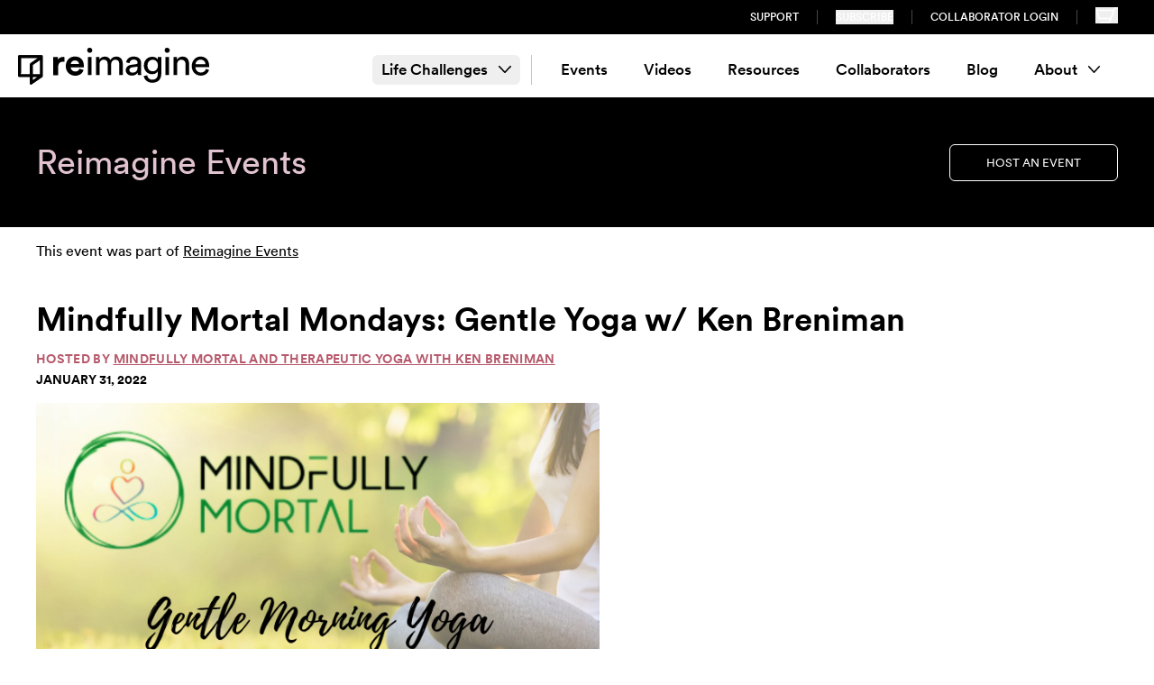

--- FILE ---
content_type: text/html; charset=UTF-8
request_url: https://letsreimagine.org/76768/mindfully-mortal-mondays-gentle-yoga-w-ken-breniman-17
body_size: 20253
content:
<!doctype html>
<html class="no-js scroll-smooth" lang="en">
  	<head>
		<meta charset="utf-8" />
		<meta name="viewport" content="width=device-width, initial-scale=1.0" />
		<META HTTP-EQUIV="Content-type" CONTENT="text/html; charset=UTF-8">

        <script id="usercentrics-cmp" src="https://web.cmp.usercentrics.eu/ui/loader.js" data-ruleset-id="GdNWj9Ufmj8MQ7" async></script>

    <link rel="preconnect" href="https://fonts.googleapis.com">
    <link rel="preconnect" href="https://fonts.gstatic.com" crossorigin>
    <link href="https://fonts.googleapis.com/css2?family=Sanchez&display=swap" rel="stylesheet">
        <link rel="stylesheet" type="text/css" href="https://letsreimagine.org/dist/assets/css-BwCGS7xK.css">
        <script type="module">!function(){const e=document.createElement("link").relList;if(!(e&&e.supports&&e.supports("modulepreload"))){for(const e of document.querySelectorAll('link[rel="modulepreload"]'))r(e);new MutationObserver((e=>{for(const o of e)if("childList"===o.type)for(const e of o.addedNodes)if("LINK"===e.tagName&&"modulepreload"===e.rel)r(e);else if(e.querySelectorAll)for(const o of e.querySelectorAll("link[rel=modulepreload]"))r(o)})).observe(document,{childList:!0,subtree:!0})}function r(e){if(e.ep)return;e.ep=!0;const r=function(e){const r={};return e.integrity&&(r.integrity=e.integrity),e.referrerpolicy&&(r.referrerPolicy=e.referrerpolicy),"use-credentials"===e.crossorigin?r.credentials="include":"anonymous"===e.crossorigin?r.credentials="omit":r.credentials="same-origin",r}(e);fetch(e.href,r)}}();</script>
<script type="module" src="https://letsreimagine.org/dist/assets/app-Ep6UIbXz.js" crossorigin onload="e=new CustomEvent(&#039;vite-script-loaded&#039;, {detail:{path: &#039;src/js/app.js&#039;}});document.dispatchEvent(e);" integrity="sha384-ce8UXv9lNSMyR9Fu7tQUDnMgHzs+4pKoTEaTc6FTDSAEWJy9/hVrTnpPRDBpdWCN"></script>

    
    
        <script src="https://code.jquery.com/jquery-3.7.0.min.js" integrity="sha256-2Pmvv0kuTBOenSvLm6bvfBSSHrUJ+3A7x6P5Ebd07/g=" crossorigin="anonymous"></script>
    <link rel="stylesheet" href="https://s3.amazonaws.com/checkout.squadup.com/default/css/bootstrap-namespace.min.css">

        <script src="https://unpkg.com/flickity@2/dist/flickity.pkgd.min.js"></script>

        <script id="mcjs">!function(c,h,i,m,p){m=c.createElement(h),p=c.getElementsByTagName(h)[0],m.async=1,m.src=i,p.parentNode.insertBefore(m,p)}(document,"script","https://chimpstatic.com/mcjs-connected/js/users/389f37cdce858ce9350a58468/58cf0f9e8eca165b52e4c485d.js");</script>

    <link rel="icon" type="image/png" href="https://letsreimagine.org/static/images/favicon-32.png" sizes="32x32" />
    <link rel="icon" type="image/png" href="https://letsreimagine.org/static/images/favicon-16.png" sizes="16x16" />
    
        <!-- Google Tag Manager -->
    <script>
      (function(w,d,s,l,i){w[l]=w[l]||[];w[l].push({'gtm.start':
          new Date().getTime(),event:'gtm.js'});var f=d.getElementsByTagName(s)[0],
        j=d.createElement(s),dl=l!=='dataLayer'?'&l='+l:'';j.async=true;j.src=
        'https://www.googletagmanager.com/gtm.js?id='+i+dl+ '&gtm_auth=8OieP2MSSCm-wF7dQHfnbA&gtm_preview=env-2&gtm_cookies_win=x';f.parentNode.insertBefore(j,f);
      })(window,document,'script','dataLayer','GTM-TNPP8CP');
    </script>
    <!-- End Google Tag Manager -->

	<title>Reimagine | Mindfully Mortal Mondays: Gentle Yoga w/ Ken Breniman | 01.31.2022</title><meta name="generator" content="SEOmatic">
<meta name="keywords" content="space, social, cultural, arts, healing, responsive, yoga, acknowledging, eastern, hold, help, practice, india, others,i, scientific">
<meta name="description" content="Every day is a gift. Start each week off with a gentle yoga practice (along with a singing bowl sound bath) can help set the tone for a compassionate… | 01.31.2022">
<meta name="referrer" content="no-referrer-when-downgrade">
<meta name="robots" content="all">
<meta content="153478095260251" property="fb:profile_id">
<meta content="en_US" property="og:locale">
<meta content="Reimagine" property="og:site_name">
<meta content="website" property="og:type">
<meta content="https://letsreimagine.org/76768/mindfully-mortal-mondays-gentle-yoga-w-ken-breniman-17" property="og:url">
<meta content="Mindfully Mortal Mondays: Gentle Yoga w/ Ken Breniman | 01.31.2022" property="og:title">
<meta content="Every day is a gift. Start each week off with a gentle yoga practice (along with a singing bowl sound bath) can help set the tone for a compassionate… | 01.31.2022" property="og:description">
<meta content="https://reimagine.imgix.net/events/6LbjfAopGQpWIDZ4xTaAAf8ZMm1OEaZ01VN2wxWL.png" property="og:image">
<meta content="1200" property="og:image:width">
<meta content="630" property="og:image:height">
<meta content="Mindfully Mortal Mondays: Gentle Yoga w/ Ken Breniman" property="og:image:alt">
<meta content="https://www.instagram.com/letsreimagine" property="og:see_also">
<meta content="https://www.facebook.com/letsreimagine" property="og:see_also">
<meta content="https://twitter.com/Lets_Reimagine" property="og:see_also">
<meta name="twitter:card" content="summary_large_image">
<meta name="twitter:site" content="@Lets_Reimagine">
<meta name="twitter:creator" content="@Lets_Reimagine">
<meta name="twitter:title" content="Mindfully Mortal Mondays: Gentle Yoga w/ Ken Breniman | 01.31.2022">
<meta name="twitter:description" content="Every day is a gift. Start each week off with a gentle yoga practice (along with a singing bowl sound bath) can help set the tone for a compassionate… | 01.31.2022">
<meta name="twitter:image" content="https://reimagine.imgix.net/events/6LbjfAopGQpWIDZ4xTaAAf8ZMm1OEaZ01VN2wxWL.png">
<meta name="twitter:image:width" content="1200">
<meta name="twitter:image:height" content="630">
<meta name="twitter:image:alt" content="Mindfully Mortal Mondays: Gentle Yoga w/ Ken Breniman">
<link href="https://letsreimagine.org/76768/mindfully-mortal-mondays-gentle-yoga-w-ken-breniman-17" rel="canonical">
<link href="https://letsreimagine.org/" rel="home">
<link type="text/plain" href="https://letsreimagine.org/humans.txt" rel="author"></head>
  <body class="event" :class="filtersOpen ? 'overflow-hidden h-full' : ''" x-data="{emailModal: false, filtersOpen: false}">
    <a href="#maincontent" class="sr-only">
      Skip to content
    </a>
        <!-- Google Tag Manager (noscript) -->
    <noscript>
        <iframe src="https://www.googletagmanager.com/ns.html?id=GTM-TNPP8CP&gtm_auth=8OieP2MSSCm-wF7dQHfnbA&gtm_preview=env-2&gtm_cookies_win=x" height="0" width="0" style="display:none;visibility:hidden"></iframe>
    </noscript>
    <!-- End Google Tag Manager (noscript) -->
    
 
									    

<header class="hidden py-2 w-full text-white bg-black lg:flex">
  <div class="max-w-[1340px] w-full flex px-5 mx-auto">
    <nav class="flex justify-end w-full">
      <ul class="flex items-center text-xs uppercase font-sans-medium">
                <li class="px-5 border-r border-r-[#464646]">
          <a class="hover:text-gold" href="https://letsreimagine.org/support">Support</a>
        </li>
                <li class="px-5 border-r border-r-[#464646]"><button class="uppercase hover:text-gold" x-on:click="emailModal = ! emailModal">Subscribe</button></li>
        <li class="px-5 border-r border-r-[#464646]"><a class="hover:text-gold" href="https://portal.letsreimagine.org">Collaborator Login</a></li>
        <li class="px-5 nav-link nav-cart">
          <button data-open-modal="event-modal" data-squadup="cart" aria-label="Shopping cart" class="text-white hover:text-gold">
            <svg class="pointer-events-none" xmlns="http://www.w3.org/2000/svg" width="24.857" height="18"><path class="fill-current" fill-rule="nonzero" d="M0 2.659h19.89L20.704 0h4.153v1.597h-3.019L19.021 9.37 15.791 18H4.882v-1.576h9.782l1.002-3.17H3.544L0 2.66Zm16.253 9.02.869-1.807 2.073-5.624H2.193l2.564 7.43h11.496Z"/></svg>
          </button>
        </li>
      </ul>
    </nav>
  </div>
</header>

<header x-data="{ navOpen: false }">
  <div class="relative pt-[14px] pb-[6px] mx-auto transition-all max-w-[1340px] w-full px-5 main-nav">
    <div class="flex flex-wrap items-center min-h-[50px] lg:flex-nowrap lg:space-x-10">
      <div class="w-full nav-logo lg:w-auto">
        <a href="/" class="inline-block transition-all w-[220px] lg:w-[110px] xl:w-[220px]">
          <img src="/images/ri-logo-black.svg" alt="reimagine"><span class="sr-only">Home</span>
        </a>
      </div>
      <nav class="hidden justify-end justify-self-end text-right lg:flex lg:justify-end grow lg:text-left" aria-label="Main Navigation">

                <ul id="nav" class="items-center pr-5 h-full primary-nav lg:flex">
                              <li class="pr-3 mr-3 border-r group border-r-gray-200" x-data="{ open: false }" @mouseleave="open = false" @mouseenter="open = !open" @keyup.space="open = !open" :aria-expanded="open" class="group" aria-expanded="false">
            <button class="relative z-20 flex items-center px-2.5 py-1 text-[1.0625rem] rounded-md group-hover:bg-gold font-sans-medium">Life Challenges <svg class="ml-3 group-hover:rotate-180" xmlns="http://www.w3.org/2000/svg" width="13.5" height="7.5"><path fill="none" fill-rule="evenodd" stroke="#000" stroke-linecap="round" stroke-linejoin="round" stroke-width="1.5" d="m12.75.75-6 6-6-6"/></svg></button>
            <ul x-cloak x-show="open" class="p-3 lg:p-8 lg:pt-20 bg-white border-b-8 grid grid-cols-[260px_auto_auto_auto] gap-10 shadow-nav border-b-gold absolute left-0 top-[55px] z-50 w-full rounded-b-md" style="display: none;">
              <div class="cols-span-1">
                <div class="font-sans-medium text-[1.5625rem] mb-3">Life Challenges</div>
                                <div><img src="/images/nav_photo.jpg" alt="Person sitting by water" width="178" height="108"></div>
              </div>
              <div class="grid grid-cols-3 auto-rows-min gap-x-5 items-start">
                                  <li class="pb-1 mb-1 border-b border-b-[#F6DCC3]">
                    <a href="https://letsreimagine.org/life-challenges/loss-bereavement" class="flex relative z-20 items-center px-2 py-1.5 text-base rounded-md hover:bg-gold font-sans-book">Loss &amp; Bereavement</a>
                  </li>
                                  <li class="pb-1 mb-1 border-b border-b-[#F6DCC3]">
                    <a href="https://letsreimagine.org/life-challenges/identity-struggles" class="flex relative z-20 items-center px-2 py-1.5 text-base rounded-md hover:bg-gold font-sans-book">Identity Struggles</a>
                  </li>
                                  <li class="pb-1 mb-1 border-b border-b-[#F6DCC3]">
                    <a href="https://letsreimagine.org/life-challenges/relationship-challenges" class="flex relative z-20 items-center px-2 py-1.5 text-base rounded-md hover:bg-gold font-sans-book">Relationship Challenges</a>
                  </li>
                                  <li class="pb-1 mb-1 border-b border-b-[#F6DCC3]">
                    <a href="https://letsreimagine.org/life-challenges/others-illness-or-hardship" class="flex relative z-20 items-center px-2 py-1.5 text-base rounded-md hover:bg-gold font-sans-book">Others&#039; Illness or Hardship</a>
                  </li>
                                  <li class="pb-1 mb-1 border-b border-b-[#F6DCC3]">
                    <a href="https://letsreimagine.org/life-challenges/physical-health-challenges" class="flex relative z-20 items-center px-2 py-1.5 text-base rounded-md hover:bg-gold font-sans-book">Physical Health Challenges</a>
                  </li>
                                  <li class="pb-1 mb-1 border-b border-b-[#F6DCC3]">
                    <a href="https://letsreimagine.org/life-challenges/life-transitions" class="flex relative z-20 items-center px-2 py-1.5 text-base rounded-md hover:bg-gold font-sans-book">Life Transitions</a>
                  </li>
                                  <li class="pb-1 mb-1 border-b border-b-[#F6DCC3]">
                    <a href="https://letsreimagine.org/life-challenges/facing-bias-or-prejudice" class="flex relative z-20 items-center px-2 py-1.5 text-base rounded-md hover:bg-gold font-sans-book">Facing Bias or Prejudice</a>
                  </li>
                                  <li class="pb-1 mb-1 border-b border-b-[#F6DCC3]">
                    <a href="https://letsreimagine.org/life-challenges/financial-material-losses" class="flex relative z-20 items-center px-2 py-1.5 text-base rounded-md hover:bg-gold font-sans-book">Financial &amp; Material Losses</a>
                  </li>
                                  <li class="pb-1 mb-1 border-b border-b-[#F6DCC3]">
                    <a href="https://letsreimagine.org/life-challenges/work-related-issues" class="flex relative z-20 items-center px-2 py-1.5 text-base rounded-md hover:bg-gold font-sans-book">Work-Related Issues</a>
                  </li>
                                  <li class="pb-1 mb-1 border-b border-b-[#F6DCC3]">
                    <a href="https://letsreimagine.org/life-challenges/violence-abuse" class="flex relative z-20 items-center px-2 py-1.5 text-base rounded-md hover:bg-gold font-sans-book">Violence &amp; Abuse</a>
                  </li>
                                  <li class="pb-1 mb-1 border-b border-b-[#F6DCC3]">
                    <a href="https://letsreimagine.org/life-challenges/collective-traumas-events" class="flex relative z-20 items-center px-2 py-1.5 text-base rounded-md hover:bg-gold font-sans-book">Collective Traumas &amp; Events</a>
                  </li>
                                  <li class="pb-1 mb-1 border-b border-b-[#F6DCC3]">
                    <a href="https://letsreimagine.org/life-challenges/ecological-grief" class="flex relative z-20 items-center px-2 py-1.5 text-base rounded-md hover:bg-gold font-sans-book">Ecological Grief</a>
                  </li>
                                  <li class="pb-1 mb-1 border-b border-b-[#F6DCC3]">
                    <a href="https://letsreimagine.org/life-challenges/regrets-failings" class="flex relative z-20 items-center px-2 py-1.5 text-base rounded-md hover:bg-gold font-sans-book">Regrets &amp; Failings</a>
                  </li>
                                  <li class="pb-1 mb-1 border-b border-b-[#F6DCC3]">
                    <a href="https://letsreimagine.org/life-challenges/other-sparks" class="flex relative z-20 items-center px-2 py-1.5 text-base rounded-md hover:bg-gold font-sans-book">Other Life Challenges</a>
                  </li>
                                  <li class="pb-1 mb-1 border-b border-b-[#F6DCC3]">
                    <a href="https://letsreimagine.org/life-challenges/mental-health-challenges" class="flex relative z-20 items-center px-2 py-1.5 text-base rounded-md hover:bg-gold font-sans-book">Mental Health Challenges</a>
                  </li>
                              </div>
            </ul>
          </li>
          
                              

                                  <li class="group   " x-data="{ open: false }" @mouseleave="open = false" @mouseenter="open = !open" @keyup.space="open = !open" :aria-expanded="open" class="relative group" aria-expanded="false">
              <a href="/experiences/upcoming-events" class="rounded-md flex items-center relative z-20 font-sans-medium group-hover:bg-gold px-2.5 mx-2.5 py-1 text-[1.0625rem]  ">Events</a>
                            </li>
                                  <li class="group   " x-data="{ open: false }" @mouseleave="open = false" @mouseenter="open = !open" @keyup.space="open = !open" :aria-expanded="open" class="relative group" aria-expanded="false">
              <a href="https://letsreimagine.org/videos" class="rounded-md flex items-center relative z-20 font-sans-medium group-hover:bg-gold px-2.5 mx-2.5 py-1 text-[1.0625rem]  ">Videos</a>
                            </li>
                                  <li class="group   " x-data="{ open: false }" @mouseleave="open = false" @mouseenter="open = !open" @keyup.space="open = !open" :aria-expanded="open" class="relative group" aria-expanded="false">
              <a href="/resources" class="rounded-md flex items-center relative z-20 font-sans-medium group-hover:bg-gold px-2.5 mx-2.5 py-1 text-[1.0625rem]  ">Resources</a>
                            </li>
                                  <li class="group   " x-data="{ open: false }" @mouseleave="open = false" @mouseenter="open = !open" @keyup.space="open = !open" :aria-expanded="open" class="relative group" aria-expanded="false">
              <a href="/collaborators" class="rounded-md flex items-center relative z-20 font-sans-medium group-hover:bg-gold px-2.5 mx-2.5 py-1 text-[1.0625rem]  ">Collaborators</a>
                            </li>
                                  <li class="group   " x-data="{ open: false }" @mouseleave="open = false" @mouseenter="open = !open" @keyup.space="open = !open" :aria-expanded="open" class="relative group" aria-expanded="false">
              <a href="https://letsreimagine.org/blog" class="rounded-md flex items-center relative z-20 font-sans-medium group-hover:bg-gold px-2.5 mx-2.5 py-1 text-[1.0625rem]  ">Blog</a>
                            </li>
                                  <li class="group last  " x-data="{ open: false }" @mouseleave="open = false" @mouseenter="open = !open" @keyup.space="open = !open" :aria-expanded="open" class="relative group" aria-expanded="false">
              <a  class="rounded-md flex items-center relative z-20 font-sans-medium group-hover:bg-gold px-2.5 mx-2.5 py-1 text-[1.0625rem]  ">About<svg class="ml-3 group-hover:rotate-180" xmlns="http://www.w3.org/2000/svg" width="13.5" height="7.5"><path fill="none" fill-rule="evenodd" stroke="#000" stroke-linecap="round" stroke-linejoin="round" stroke-width="1.5" d="m12.75.75-6 6-6-6"/></svg></a>
                                  <ul x-cloak x-show="open" class="p-3 lg:p-8 border-b-8 border-b-gold absolute z-10 min-w-[320px] bg-white rounded-b-md shadow-nav" style="display: none;">
                                            <li class="group  mb-1 pb-1 border-b border-b-[#F6DCC3] " x-data="{ open: false }" @mouseleave="open = false" @mouseenter="open = !open" @keyup.space="open = !open" :aria-expanded="open" class="relative group" aria-expanded="false">
              <a href="https://letsreimagine.org/about/team" class="rounded-md flex items-center relative z-20  hover:bg-gold font-sans-book px-2 text-base py-1.5">Team</a>
                            </li>
                                  <li class="group  mb-1 pb-1 border-b border-b-[#F6DCC3] " x-data="{ open: false }" @mouseleave="open = false" @mouseenter="open = !open" @keyup.space="open = !open" :aria-expanded="open" class="relative group" aria-expanded="false">
              <a href="https://letsreimagine.org/about/mission" class="rounded-md flex items-center relative z-20  hover:bg-gold font-sans-book px-2 text-base py-1.5">Mission</a>
                            </li>
                                  <li class="group  mb-1 pb-1 border-b border-b-[#F6DCC3] " x-data="{ open: false }" @mouseleave="open = false" @mouseenter="open = !open" @keyup.space="open = !open" :aria-expanded="open" class="relative group" aria-expanded="false">
              <a href="https://letsreimagine.org/about/jedi" class="rounded-md flex items-center relative z-20  hover:bg-gold font-sans-book px-2 text-base py-1.5">J.E.D.I.</a>
                            </li>
                                  <li class="group  mb-1 pb-1 border-b border-b-[#F6DCC3] " x-data="{ open: false }" @mouseleave="open = false" @mouseenter="open = !open" @keyup.space="open = !open" :aria-expanded="open" class="relative group" aria-expanded="false">
              <a href="https://letsreimagine.org/about/contact-us" class="rounded-md flex items-center relative z-20  hover:bg-gold font-sans-book px-2 text-base py-1.5">Contact Us</a>
                            </li>
                            </ul>
                            </li>
                  </ul>

      </nav>



      <nav class="block justify-self-end mt-5 text-right lg:hidden grow" aria-label="Main Navigation">

          <button @click="navOpen = !navOpen" class="absolute inline-block top-[18px] right-4 lg:hidden" type="button">

            <svg xmlns="http://www.w3.org/2000/svg" fill="none" viewBox="0 0 24 24" stroke-width="1.5" stroke="currentColor" class="w-8 h-8" x-show="!navOpen">
             <path stroke-linecap="round" stroke-linejoin="round" d="M3.75 6.75h16.5M3.75 12h16.5m-16.5 5.25h16.5"></path>
            </svg>
            <span class="sr-only" x-show="!navOpen">Open Menu</span>

            <svg xmlns="http://www.w3.org/2000/svg" fill="none" viewBox="0 0 24 24" stroke-width="1.5" stroke="currentColor" class="w-8 h-8" x-show="navOpen" style="display: none;">
              <path stroke-linecap="round" stroke-linejoin="round" d="M6 18L18 6M6 6l12 12"></path>
            </svg>
            <span class="sr-only" x-show="navOpen" style="display: none;">Close Menu</span>
          </button>


        <ul x-cloak x-show="navOpen" id="nav" class="flex flex-col items-start dropdown-nav">

          
          <li x-data="{ open: false }" :aria-expanded="open" class="relative w-full group" aria-expanded="true">
            <button @click="open = !open" class="flex items-center font-sans-medium w-full
              py-1 text-[1.0625rem] mb-3">
              <span class="mr-2">Life Challenges</span>
              <svg :class="open ? 'rotate-180' : ''" xmlns="http://www.w3.org/2000/svg" height="1em" viewBox="0 0 448 512">
                <path d="M241 337c-9.4 9.4-24.6 9.4-33.9 0L47 177c-9.4-9.4-9.4-24.6 0-33.9s24.6-9.4 33.9 0l143 143L367 143c9.4-9.4 24.6-9.4 33.9 0s9.4 24.6 0 33.9L241 337z"></path>
              </svg>
            </button>
            <ul class="-mt-2 mb-5" x-show="open" style="">
                              <li class="relative w-full group">
                  <a href="https://letsreimagine.org/life-challenges/loss-bereavement" class="flex items-center font-sans-book w-full
                  px-2 text-sm py-2.5 border-b border-b-[#F6DCC3]">
                    <span class="mr-2">Loss &amp; Bereavement</span>
                  </a>
                </li>
                              <li class="relative w-full group">
                  <a href="https://letsreimagine.org/life-challenges/identity-struggles" class="flex items-center font-sans-book w-full
                  px-2 text-sm py-2.5 border-b border-b-[#F6DCC3]">
                    <span class="mr-2">Identity Struggles</span>
                  </a>
                </li>
                              <li class="relative w-full group">
                  <a href="https://letsreimagine.org/life-challenges/relationship-challenges" class="flex items-center font-sans-book w-full
                  px-2 text-sm py-2.5 border-b border-b-[#F6DCC3]">
                    <span class="mr-2">Relationship Challenges</span>
                  </a>
                </li>
                              <li class="relative w-full group">
                  <a href="https://letsreimagine.org/life-challenges/others-illness-or-hardship" class="flex items-center font-sans-book w-full
                  px-2 text-sm py-2.5 border-b border-b-[#F6DCC3]">
                    <span class="mr-2">Others&#039; Illness or Hardship</span>
                  </a>
                </li>
                              <li class="relative w-full group">
                  <a href="https://letsreimagine.org/life-challenges/physical-health-challenges" class="flex items-center font-sans-book w-full
                  px-2 text-sm py-2.5 border-b border-b-[#F6DCC3]">
                    <span class="mr-2">Physical Health Challenges</span>
                  </a>
                </li>
                              <li class="relative w-full group">
                  <a href="https://letsreimagine.org/life-challenges/life-transitions" class="flex items-center font-sans-book w-full
                  px-2 text-sm py-2.5 border-b border-b-[#F6DCC3]">
                    <span class="mr-2">Life Transitions</span>
                  </a>
                </li>
                              <li class="relative w-full group">
                  <a href="https://letsreimagine.org/life-challenges/facing-bias-or-prejudice" class="flex items-center font-sans-book w-full
                  px-2 text-sm py-2.5 border-b border-b-[#F6DCC3]">
                    <span class="mr-2">Facing Bias or Prejudice</span>
                  </a>
                </li>
                              <li class="relative w-full group">
                  <a href="https://letsreimagine.org/life-challenges/financial-material-losses" class="flex items-center font-sans-book w-full
                  px-2 text-sm py-2.5 border-b border-b-[#F6DCC3]">
                    <span class="mr-2">Financial &amp; Material Losses</span>
                  </a>
                </li>
                              <li class="relative w-full group">
                  <a href="https://letsreimagine.org/life-challenges/work-related-issues" class="flex items-center font-sans-book w-full
                  px-2 text-sm py-2.5 border-b border-b-[#F6DCC3]">
                    <span class="mr-2">Work-Related Issues</span>
                  </a>
                </li>
                              <li class="relative w-full group">
                  <a href="https://letsreimagine.org/life-challenges/violence-abuse" class="flex items-center font-sans-book w-full
                  px-2 text-sm py-2.5 border-b border-b-[#F6DCC3]">
                    <span class="mr-2">Violence &amp; Abuse</span>
                  </a>
                </li>
                              <li class="relative w-full group">
                  <a href="https://letsreimagine.org/life-challenges/collective-traumas-events" class="flex items-center font-sans-book w-full
                  px-2 text-sm py-2.5 border-b border-b-[#F6DCC3]">
                    <span class="mr-2">Collective Traumas &amp; Events</span>
                  </a>
                </li>
                              <li class="relative w-full group">
                  <a href="https://letsreimagine.org/life-challenges/ecological-grief" class="flex items-center font-sans-book w-full
                  px-2 text-sm py-2.5 border-b border-b-[#F6DCC3]">
                    <span class="mr-2">Ecological Grief</span>
                  </a>
                </li>
                              <li class="relative w-full group">
                  <a href="https://letsreimagine.org/life-challenges/regrets-failings" class="flex items-center font-sans-book w-full
                  px-2 text-sm py-2.5 border-b border-b-[#F6DCC3]">
                    <span class="mr-2">Regrets &amp; Failings</span>
                  </a>
                </li>
                              <li class="relative w-full group">
                  <a href="https://letsreimagine.org/life-challenges/other-sparks" class="flex items-center font-sans-book w-full
                  px-2 text-sm py-2.5 border-b border-b-[#F6DCC3]">
                    <span class="mr-2">Other Life Challenges</span>
                  </a>
                </li>
                              <li class="relative w-full group">
                  <a href="https://letsreimagine.org/life-challenges/mental-health-challenges" class="flex items-center font-sans-book w-full
                  px-2 text-sm py-2.5 border-b border-b-[#F6DCC3]">
                    <span class="mr-2">Mental Health Challenges</span>
                  </a>
                </li>
                          </ul>
          </li>
          

                      <li x-data="{ open: false }" :aria-expanded="open" class="relative w-full group" aria-expanded="false">
                <a href="/experiences/upcoming-events"                  @click="open = !open"
                  class="flex items-center w-full
                   py-1 text-[1.0625rem] mb-3 font-sans-medium                  "
                >
                  <span class="mr-2">Events</span>
                                  </a>
                              </li>
                      <li x-data="{ open: false }" :aria-expanded="open" class="relative w-full group" aria-expanded="false">
                <a href="https://letsreimagine.org/videos"                  @click="open = !open"
                  class="flex items-center w-full
                   py-1 text-[1.0625rem] mb-3 font-sans-medium                  "
                >
                  <span class="mr-2">Videos</span>
                                  </a>
                              </li>
                      <li x-data="{ open: false }" :aria-expanded="open" class="relative w-full group" aria-expanded="false">
                <a href="/resources"                  @click="open = !open"
                  class="flex items-center w-full
                   py-1 text-[1.0625rem] mb-3 font-sans-medium                  "
                >
                  <span class="mr-2">Resources</span>
                                  </a>
                              </li>
                      <li x-data="{ open: false }" :aria-expanded="open" class="relative w-full group" aria-expanded="false">
                <a href="/collaborators"                  @click="open = !open"
                  class="flex items-center w-full
                   py-1 text-[1.0625rem] mb-3 font-sans-medium                  "
                >
                  <span class="mr-2">Collaborators</span>
                                  </a>
                              </li>
                      <li x-data="{ open: false }" :aria-expanded="open" class="relative w-full group" aria-expanded="false">
                <a href="https://letsreimagine.org/blog"                  @click="open = !open"
                  class="flex items-center w-full
                   py-1 text-[1.0625rem] mb-3 font-sans-medium                  "
                >
                  <span class="mr-2">Blog</span>
                                  </a>
                              </li>
                      <li x-data="{ open: false }" :aria-expanded="open" class="relative w-full group" aria-expanded="false">
                <a                   @click="open = !open"
                  class="flex items-center w-full
                   py-1 text-[1.0625rem] mb-3 font-sans-medium                  "
                >
                  <span class="mr-2">About</span>
                  <svg :class="open ? 'rotate-180' : ''" xmlns="http://www.w3.org/2000/svg" height="1em" viewBox="0 0 448 512"><path d="M241 337c-9.4 9.4-24.6 9.4-33.9 0L47 177c-9.4-9.4-9.4-24.6 0-33.9s24.6-9.4 33.9 0l143 143L367 143c9.4-9.4 24.6-9.4 33.9 0s9.4 24.6 0 33.9L241 337z"/></svg>                </a>
                                  <ul class="-mt-2 mb-5" x-cloak x-show="open" style="display: none;">
                                <li x-data="{ open: false }" :aria-expanded="open" class="relative w-full group" aria-expanded="false">
                <a href="https://letsreimagine.org/about/team"                  @click="open = !open"
                  class="flex items-center w-full
                                     px-2 text-sm py-2.5 border-b border-b-[#F6DCC3] font-sans-book"
                >
                  <span class="mr-2">Team</span>
                                  </a>
                              </li>
                      <li x-data="{ open: false }" :aria-expanded="open" class="relative w-full group" aria-expanded="false">
                <a href="https://letsreimagine.org/about/mission"                  @click="open = !open"
                  class="flex items-center w-full
                                     px-2 text-sm py-2.5 border-b border-b-[#F6DCC3] font-sans-book"
                >
                  <span class="mr-2">Mission</span>
                                  </a>
                              </li>
                      <li x-data="{ open: false }" :aria-expanded="open" class="relative w-full group" aria-expanded="false">
                <a href="https://letsreimagine.org/about/jedi"                  @click="open = !open"
                  class="flex items-center w-full
                                     px-2 text-sm py-2.5 border-b border-b-[#F6DCC3] font-sans-book"
                >
                  <span class="mr-2">J.E.D.I.</span>
                                  </a>
                              </li>
                      <li x-data="{ open: false }" :aria-expanded="open" class="relative w-full group" aria-expanded="false">
                <a href="https://letsreimagine.org/about/contact-us"                  @click="open = !open"
                  class="flex items-center w-full
                                     px-2 text-sm py-2.5 border-b border-b-[#F6DCC3] font-sans-book"
                >
                  <span class="mr-2">Contact Us</span>
                                  </a>
                              </li>
                            </ul>
                              </li>
          

          <li class="pt-5 mb-5 w-full text-sm text-left uppercase border-t font-sans-medium border-t-gray-600"><a href="https://letsreimagine.org/support">Support Us</a></li>
          <li class="mb-5 text-sm uppercase font-sans-medium"><button class="uppercase" x-on:click="emailModal = ! emailModal">Subscribe</button></li>
          <li class="mb-5 text-sm uppercase font-sans-medium"><a href="https://portal.letsreimagine.org">Collaborator Login</a></li>

          <li class="nav-link nav-cart">
            <button data-open-modal="event-modal" data-squadup="cart" aria-label="Shopping cart">
              <svg class="h-[21px] w-[29px] pointer-events-none" width="29" height="27" viewBox="0 0 29 27" xmlns="http://www.w3.org/2000/svg"><title>Cart</title><g fill="#000000" fill-rule="nonzero"><path d="M0 3.102h23.205L24.155 0H29v1.864h-3.522l-3.287 9.066L18.422 21H5.697v-1.84H17.11l1.17-3.696H4.134L0 3.102zm18.962 10.522l1.013-2.106 2.42-6.562H2.558l2.991 8.668h13.413zM14 25a2 2 0 1 0 4 0 2 2 0 0 0-4 0zM5 25a2 2 0 1 0 4 0 2 2 0 0 0-4 0z"></path></g></svg>
            </button>
          </li>
        </ul>

      </nav>
  </div>
</div>
</header>

    
    <main id="maincontent" class="main">
        



<section class="w-full bg-black text-white pb-[60px] pt-[44px] lg:py-[50px] relative mb-[15px]">
  <div class="flex flex-wrap items-center max-w-[1340px] px-5 lg:px-10 mx-auto">
    <div class="flex flex-col w-full lg:relative md:w-auto lg:mt-0">
      <div class="flex flex-col lg:text-left">
                        <span class="text-[1.875rem] leading-[2.125rem] lg:text-[2.375rem] lg:leading-[2.75rem] mb-[6px] lg:mb-0 text-[#e1c3d0]">
                                      Reimagine Events
                                </span>

              </div>
    </div>
          <div class="flex items-start w-full mt-5 md:justify-end md:flex-1 md:mt-0">
          
    
      <a href="https://letsreimagine.org/hosting" class="inline-flex justify-center uppercase py-2.5 px-10 rounded-md duration-300 mt-2 md:mt-0 bg-black text-white hover:bg-white hover:text-black text-[0.8125rem] border border-white">Host an Event</a>
  
      </div>
      </div>
</section>

<div class="flex flex-wrap max-w-[1340px] px-10 mx-auto w-full">
  <article class="mb-[30px] md:pb-[75px] w-full">
    <section class="mb-[10px] lg:mb-[37px]">
                <span>This event was part of <a class="underline hover:text-green-500" href="https://letsreimagine.org/experiences/past-events">Reimagine Events</a></span>
            </section>
            <header class="event--header--past">
          <h1 class="md:text-[2.25rem] font-sans-bold mb-1">Mindfully Mortal Mondays: Gentle Yoga w/ Ken Breniman</h1>
                    
          <div class="text-sm leading-[1.5rem] mb-[29px] font-sans-bold tracking-wide uppercase text-pink">
                        Hosted by <span class="event--host--name"><a class="underline hover:text-green-500" href="https://letsreimagine.org/collaborators/mindfull-mortal-and-therapeutic-yoga-with-ken-breniman">Mindfully Mortal and Therapeutic Yoga with Ken Breniman</a></span>                      </div>
                                <div class="-mt-7 mb-4 text-sm uppercase">
                <p class="font-sans-bold"><span id="eventDayPast"></span></p>
            </div>
                </header>

      <div class="flex flex-wrap w-full">
          <div class="event--intro--image w-full md:w-[55%] md:pr-[35px] event--past">
              
                                      <div class="mb-[37px]">
                      <img class="rounded" src="https://reimagine.imgix.net/events/6LbjfAopGQpWIDZ4xTaAAf8ZMm1OEaZ01VN2wxWL.png?auto=format&fit=crop&h=862&w=1424" alt="Mindfully Mortal Mondays: Gentle Yoga w/ Ken Breniman">
                    </div>
                  
                        </div>



              </div>

      <div class="flex flex-wrap">
          <div class="w-full md:w-[55%] md:pr-[35px] event--past">
              <div class="mb-[30px] text-base leading-[1.5rem]">
                                    <div class="text-[1.0625rem] leading-[1.6875rem] font-sans-bold mb-[15px] md:text-[1.25rem] md:leading-[1.75rem] md:mb-[25px]">
                  Every day is a gift. Start each week off with a gentle yoga practice (along with a singing bowl sound bath) can help set the tone for a compassionately awareness around our minds/bodies/hearts.
                  </div>
                                                      <div class="cb--text--format">
                                                <p>Culturally responsive, Bereavement sensitive, Trauma aware, Thanatologically Inspired.   Does that sounds like an appealing way to greet your body at the beginning of each week?  </p><p>Any body.  Any level of experience.  All in the comfort of your own home.  All you need is a safe, warm space to practice and a foldable blanket as a prop.  Most of the practice will be either on the floor or standing and chair sitting modifications will be offered, too.  </p><p>Honoring the origins of yoga from India and acknowledging myself as a white-bodied male-identified student of Eastern arts with a humble appreciation of how colonization has adversely impacted so many cultures, I am here to hold space in an effort to heal and grow together.  </p><p>My name is Ken Breniman and I am an Oakland, CA-based Licensed Clinical Social Worker, Certified Yoga Therapist with a passion for nudging the Western holistic health paradigm in regards to integrating Eastern healing arts while acknowledging the historic context of cultural appropriation.  I wish to do no harm and invite you into working together to help in healing our nation's myriad of social and environmental injustices.  With a thanatological (study of mortality) approach to holding space for others,I hold a deep reverence for Spirit while acknowledging each of us must find our own way of making sense of the experience of being human. Combining the essence of Kierkegaard's "Live life forward, understand it backwards" with Ram Dass' "We are all walking each other home" provides a hint at how I am attempting to understand his own being human. </p><p>I strive to be a culturally responsive space holder and continue to engage in ongoing learning opportunities around issues of culture, race, equality, equity, and social justice. In working relationally with whoever wishes to join this class offering, I hope to be transparent and authentic in how I show up in my work and wish to keep the channels of communication open as to how social and cultural identities impact the healing process. </p><p>We live in a rapidly evolving time in human history. The world is more interconnected than ever before, allowing important cultural and scientific dialogues to take place. There are many wonderful opportunities for those of us in the West to experience the life-transforming power of ancient wisdom traditions from around the world, including the practices of yoga and meditation, which are now broadly respected by the scientific and academic communities.</p><p>My life purpose is to help you find the best combination of practices to bring health, equanimity, and happiness through movement, mindfulness and mutuality.  </p>
                                        </div>
                                </div>

              
              <div class="mb-8 uppercase leading-[1.375rem]">
                                                                  <h2 class="mb-1 font-sans-bold">Type:</h2>                              <span class="after:content-[','] last:after:content-none inline-block">Movement &amp; Dance</span>
                                                                                                                                                              <span class="after:content-[','] last:after:content-none inline-block">Ritual &amp; Ceremony</span>
                                                                                                                                                              <span class="after:content-[','] last:after:content-none inline-block">Community Gathering</span>
                                                                                                                      <span class="after:content-[','] last:after:content-none inline-block">Celebration &amp; Remembrance</span>
                                                                                                                      <span class="after:content-[','] last:after:content-none inline-block">Meditation</span>
                                                                                                                                                                              </div>


              <div class="mb-8 uppercase leading-[1.375rem]">
                                                                                                                                    <span class="category--type">Wellness</span>
                                                                                                                                                          <span class="category--type">LGBTQ+</span>
                                                                                                                                                                                                                                          <span class="category--type">Isolation &amp; Connection</span>
                                                                                                                  <span class="category--type">Living Fully</span>
                                                                                                                  <span class="category--type">Older Adults</span>
                                                      </div>


              <div class="event--category--block">
                                                                                                                                                                                                                                                                                                                                                                                                                                                </div>
          </div>

                </div>
  </article>
</div>

        
            <div class="border-t border-t-gray-500">
    <div class="flex flex-wrap max-w-[1340px] px-5 lg:px-10 mx-auto flex-col">
        <h3 class="flex flex-col font-sans-bold text-[1.25rem] leading-[1.625rem] mb-[25px] pt-[17px] capitalize w-full md:text-[1.875rem] md:leading-[2.875rem] md:before:w-[45%] before:content-[''] before:-mt-[23px] before:pb-[17px] before:border-t-[10px] before:border-t-black">Here are some other events you might like</h3>
        <div class="grid grid-cols-1 md:gap-x-10 md:grid-cols-2 lg:grid-cols-4">

            
                
                

    <article class="mb-5 transition-opacity duration-1000 delay-300 motion-safe:opacity-0" x-intersect.threshold.10="$el.classList.add('!opacity-100')">
      <div class="relative event--image group">
        <a aria-label="View event: Future Fears: A Somatic Exploration of Pre-Traumatic Stress" href="https://letsreimagine.org/76768/future-fears-a-somatic-exploration-of-pre-traumatic-stress"><img class="rounded group-hover:shadow-card group-hover:scale-[1.03] duration-500" src="https://reimagine.imgix.net//events/AX1sEsFzWV2GwozHLLvmOCq67uFOqG9gB8VmfeOB.png?auto=format&fit=crop&h=619&w=1024" class="rounded" alt="" /></a>
        <h4 class="font-sans-bold text-base leading-[1.5rem] group-hover:underline mt-2"><a href="https://letsreimagine.org/76768/future-fears-a-somatic-exploration-of-pre-traumatic-stress">Future Fears: A Somatic Exploration of Pre-Traumatic Stress</a></h4>
      </div>
    </article>

  
  <script src="https://cdn.jsdelivr.net/npm/moment@2.9.0/min/moment.min.js"></script>
  <script src="https://cdn.jsdelivr.net/npm/moment-timezone@0.5.13/builds/moment-timezone-with-data.min.js"></script>
  <script>
  function updateEventTimes() {
      var userTimeZone = moment.tz.guess(); // Detect user's timezone

      // Process each event card
      document.querySelectorAll('[data-event-id]').forEach(event => {
          var eventId = event.getAttribute('data-event-id');
          var dateStart = event.getAttribute('data-date-start');
          var dateEnd = event.getAttribute('data-date-end');

          if (dateStart) {
              var uDay = moment(dateStart).tz(userTimeZone).format('ddd. MMMM D');
              var uStartTime = moment(dateStart).tz(userTimeZone).format('h:mma');
              var eventTimeText = uStartTime;

              if (dateEnd) {
                  var uEndTime = moment(dateEnd).tz(userTimeZone).format('h:mma');
                  eventTimeText += ' - ' + uEndTime;
              }

              var uTimezone = moment.tz(userTimeZone).zoneAbbr();

              // Update the event card with formatted times
              event.querySelector('.eventDay').innerText = uDay;
              event.querySelector('.eventTime').innerText = eventTimeText + ' ' + uTimezone;
          }
      });
  }

  // Initial call on page load
  updateEventTimes();

  </script>

            
                
                

    <article class="mb-5 transition-opacity duration-1000 delay-300 motion-safe:opacity-0" x-intersect.threshold.10="$el.classList.add('!opacity-100')">
      <div class="relative event--image group">
        <a aria-label="View event: Mourning, Moving, and Accompaniment" href="https://letsreimagine.org/76768/mourning-moving-and-accompaniment-3"><img class="rounded group-hover:shadow-card group-hover:scale-[1.03] duration-500" src="https://reimagine.imgix.net//events/0oce19Cf3xHl9TYEwapWmuFVPOy0apa9ZJsRf1Co.png?auto=format&fit=crop&h=619&w=1024" class="rounded" alt="" /></a>
        <h4 class="font-sans-bold text-base leading-[1.5rem] group-hover:underline mt-2"><a href="https://letsreimagine.org/76768/mourning-moving-and-accompaniment-3">Mourning, Moving, and Accompaniment</a></h4>
      </div>
    </article>

  
  <script src="https://cdn.jsdelivr.net/npm/moment@2.9.0/min/moment.min.js"></script>
  <script src="https://cdn.jsdelivr.net/npm/moment-timezone@0.5.13/builds/moment-timezone-with-data.min.js"></script>
  <script>
  function updateEventTimes() {
      var userTimeZone = moment.tz.guess(); // Detect user's timezone

      // Process each event card
      document.querySelectorAll('[data-event-id]').forEach(event => {
          var eventId = event.getAttribute('data-event-id');
          var dateStart = event.getAttribute('data-date-start');
          var dateEnd = event.getAttribute('data-date-end');

          if (dateStart) {
              var uDay = moment(dateStart).tz(userTimeZone).format('ddd. MMMM D');
              var uStartTime = moment(dateStart).tz(userTimeZone).format('h:mma');
              var eventTimeText = uStartTime;

              if (dateEnd) {
                  var uEndTime = moment(dateEnd).tz(userTimeZone).format('h:mma');
                  eventTimeText += ' - ' + uEndTime;
              }

              var uTimezone = moment.tz(userTimeZone).zoneAbbr();

              // Update the event card with formatted times
              event.querySelector('.eventDay').innerText = uDay;
              event.querySelector('.eventTime').innerText = eventTimeText + ' ' + uTimezone;
          }
      });
  }

  // Initial call on page load
  updateEventTimes();

  </script>

            
                
                

    <article class="mb-5 transition-opacity duration-1000 delay-300 motion-safe:opacity-0" x-intersect.threshold.10="$el.classList.add('!opacity-100')">
      <div class="relative event--image group">
        <a aria-label="View event: Let’s Experience: When Your Body Knows What’s Coming" href="https://letsreimagine.org/76768/lets-experience-when-your-body-knows-whats-coming"><img class="rounded group-hover:shadow-card group-hover:scale-[1.03] duration-500" src="https://reimagine.imgix.net//events/ol1q4SAGObSXngWcG7pNvqv49dXl07wOFkI5fsKP.png?auto=format&fit=crop&h=619&w=1024" class="rounded" alt="" /></a>
        <h4 class="font-sans-bold text-base leading-[1.5rem] group-hover:underline mt-2"><a href="https://letsreimagine.org/76768/lets-experience-when-your-body-knows-whats-coming">Let’s Experience: When Your Body Knows What’s Coming</a></h4>
      </div>
    </article>

  
  <script src="https://cdn.jsdelivr.net/npm/moment@2.9.0/min/moment.min.js"></script>
  <script src="https://cdn.jsdelivr.net/npm/moment-timezone@0.5.13/builds/moment-timezone-with-data.min.js"></script>
  <script>
  function updateEventTimes() {
      var userTimeZone = moment.tz.guess(); // Detect user's timezone

      // Process each event card
      document.querySelectorAll('[data-event-id]').forEach(event => {
          var eventId = event.getAttribute('data-event-id');
          var dateStart = event.getAttribute('data-date-start');
          var dateEnd = event.getAttribute('data-date-end');

          if (dateStart) {
              var uDay = moment(dateStart).tz(userTimeZone).format('ddd. MMMM D');
              var uStartTime = moment(dateStart).tz(userTimeZone).format('h:mma');
              var eventTimeText = uStartTime;

              if (dateEnd) {
                  var uEndTime = moment(dateEnd).tz(userTimeZone).format('h:mma');
                  eventTimeText += ' - ' + uEndTime;
              }

              var uTimezone = moment.tz(userTimeZone).zoneAbbr();

              // Update the event card with formatted times
              event.querySelector('.eventDay').innerText = uDay;
              event.querySelector('.eventTime').innerText = eventTimeText + ' ' + uTimezone;
          }
      });
  }

  // Initial call on page load
  updateEventTimes();

  </script>

            
                
                

    <article class="mb-5 transition-opacity duration-1000 delay-300 motion-safe:opacity-0" x-intersect.threshold.10="$el.classList.add('!opacity-100')">
      <div class="relative event--image group">
        <a aria-label="View event: Let’s Experience: Finding Strength in Our Struggle with Illness" href="https://letsreimagine.org/76768/lets-experience-finding-strength-in-our-struggle-with-illness"><img class="rounded group-hover:shadow-card group-hover:scale-[1.03] duration-500" src="https://reimagine.imgix.net//events/iSWD0QztlofR1MM0TDNBy2QI7lIaktTYBoeExzo5.png?auto=format&fit=crop&h=619&w=1024" class="rounded" alt="" /></a>
        <h4 class="font-sans-bold text-base leading-[1.5rem] group-hover:underline mt-2"><a href="https://letsreimagine.org/76768/lets-experience-finding-strength-in-our-struggle-with-illness">Let’s Experience: Finding Strength in Our Struggle with Illness</a></h4>
      </div>
    </article>

  
  <script src="https://cdn.jsdelivr.net/npm/moment@2.9.0/min/moment.min.js"></script>
  <script src="https://cdn.jsdelivr.net/npm/moment-timezone@0.5.13/builds/moment-timezone-with-data.min.js"></script>
  <script>
  function updateEventTimes() {
      var userTimeZone = moment.tz.guess(); // Detect user's timezone

      // Process each event card
      document.querySelectorAll('[data-event-id]').forEach(event => {
          var eventId = event.getAttribute('data-event-id');
          var dateStart = event.getAttribute('data-date-start');
          var dateEnd = event.getAttribute('data-date-end');

          if (dateStart) {
              var uDay = moment(dateStart).tz(userTimeZone).format('ddd. MMMM D');
              var uStartTime = moment(dateStart).tz(userTimeZone).format('h:mma');
              var eventTimeText = uStartTime;

              if (dateEnd) {
                  var uEndTime = moment(dateEnd).tz(userTimeZone).format('h:mma');
                  eventTimeText += ' - ' + uEndTime;
              }

              var uTimezone = moment.tz(userTimeZone).zoneAbbr();

              // Update the event card with formatted times
              event.querySelector('.eventDay').innerText = uDay;
              event.querySelector('.eventTime').innerText = eventTimeText + ' ' + uTimezone;
          }
      });
  }

  // Initial call on page load
  updateEventTimes();

  </script>

                    </div>
    </div>
</div>

    </main>


    <footer class="text-white bg-black pt-[25px] pb-[45px] lg:pt-[50px] lg:pb-[90px] mt-[50px] lg:mt-[100px]">
  <div class="max-w-[1196px] mx-auto grid md:grid-cols-2 px-5 md:px-10">
    <div class="mb-[40px]">
      <div class="w-[150px] flex">
        <?xml version="1.0" encoding="UTF-8"?>
<svg width="226px" height="83px" viewBox="0 0 226 83" version="1.1" xmlns="http://www.w3.org/2000/svg" xmlns:xlink="http://www.w3.org/1999/xlink">
    <!-- Generator: Sketch 48.2 (47327) - http://www.bohemiancoding.com/sketch -->
    <title>Logo</title>
    <desc>Created with Sketch.</desc>
    <defs>
        <polygon id="path-1" points="0 82.7747 225.743 82.7747 225.743 -0.0003 0 -0.0003"></polygon>
    </defs>
    <g id="footer" stroke="none" stroke-width="1" fill="none" fill-rule="evenodd" transform="translate(-131.000000, -56.000000)">
        <g id="Logo">
            <g transform="translate(131.000000, 56.000000)">
                <path d="M81.0124,22.2325 C81.0094,22.3915 80.8784,22.5185 80.7194,22.5155 C80.5594,22.5125 80.4324,22.3815 80.4354,22.2225 C80.4384,22.0625 80.5694,21.9355 80.7284,21.9385 C80.8884,21.9415 81.0154,22.0725 81.0124,22.2325 Z" id="Fill-1" fill="#FEFEFE"></path>
                <path d="M93.4436,6.4874 C92.9326,6.4014 92.4656,6.3704 92.0236,6.3704 C88.9966,6.3704 86.4066,7.8404 86.4066,12.5624 L86.4066,22.2924 L86.1236,22.5564 L80.6996,22.5564 L80.4326,22.2824 L80.4326,0.9474 L80.7086,0.6764 L85.9246,0.6764 L86.1936,0.9424 L86.1936,3.9204 C87.5806,1.0254 90.5366,0.4894 92.4066,0.4894 C92.8046,0.4894 93.1716,0.5194 93.5246,0.5544 L93.7676,0.8234 L93.7676,6.2174" id="Fill-3" fill="#FEFEFE"></path>
                <path d="M113.9587,15.2384 C113.9587,15.4214 113.8107,15.5704 113.6277,15.5704 C113.4447,15.5704 113.2957,15.4214 113.2957,15.2384 C113.2957,15.1964 113.3047,15.1554 113.3187,15.1184 C113.3187,15.1164 113.3197,15.1154 113.3207,15.1134 C113.3217,15.1114 113.3227,15.1074 113.3247,15.1044 C113.3757,14.9884 113.4927,14.9074 113.6277,14.9074 C113.6557,14.9074 113.6827,14.9104 113.7087,14.9174 L113.7287,14.9234 C113.8617,14.9654 113.9587,15.0914 113.9587,15.2384" id="Fill-5" fill="#FEFEFE"></path>
                <path d="M112.8528,9.2862 C112.7638,6.9042 111.3388,4.9652 107.9548,4.9652 C104.8828,4.9652 103.1908,6.9042 103.0578,9.2862 L112.8528,9.2862 Z M118.2888,16.5262 C118.2888,16.7092 118.1408,16.8582 117.9578,16.8582 C117.7748,16.8582 117.6258,16.7092 117.6258,16.5262 C117.6258,16.4842 117.6338,16.4442 117.6488,16.4062 C117.6488,16.4052 117.6498,16.4032 117.6508,16.4022 C117.6518,16.3992 117.6528,16.3952 117.6548,16.3922 C117.7058,16.2762 117.8228,16.1952 117.9578,16.1952 C117.9858,16.1952 118.0128,16.1992 118.0398,16.2052 L118.0588,16.2112 C118.1918,16.2532 118.2888,16.3792 118.2888,16.5262 Z M113.7198,14.9202 L118.0558,16.2082 L118.2698,16.6362 C117.0548,20.2742 113.6298,23.2532 108.3998,23.2532 C102.3898,23.2532 97.0908,18.9322 97.0908,11.5382 C97.0908,4.5442 102.2558,0.0002 107.8658,0.0002 C114.6338,0.0002 118.6858,4.3102 118.6858,11.3482 C118.6858,11.9222 118.6448,12.9472 118.6178,13.2952 L118.2778,14.0512 L102.9238,14.0512 C103.0578,16.4332 105.5058,18.6082 108.4448,18.6082 C111.0718,18.6082 112.5698,17.1402 113.3228,15.3302 L113.7198,14.9202 Z" id="Fill-7" fill="#FEFEFE"></path>
                <path d="M118.616,12.8336 C118.616,13.0166 118.468,13.1646 118.285,13.1646 C118.102,13.1646 117.953,13.0166 117.953,12.8336 C117.953,12.7916 117.961,12.7506 117.976,12.7136 L117.978,12.7086 C117.979,12.7056 117.98,12.7026 117.982,12.6996 C118.033,12.5836 118.15,12.5016 118.285,12.5016 C118.313,12.5016 118.34,12.5056 118.366,12.5126 C118.373,12.5136 118.379,12.5156 118.386,12.5176 C118.519,12.5606 118.616,12.6856 118.616,12.8336" id="Fill-9" fill="#FEFEFE"></path>
                <path d="M102.9016,13.4874 C102.9016,13.4444 102.9096,13.4024 102.9246,13.3634 C102.9256,13.3624 102.9256,13.3604 102.9266,13.3584 C102.9276,13.3554 102.9296,13.3524 102.9306,13.3484 C102.9846,13.2284 103.1046,13.1444 103.2446,13.1444 L102.9246,13.0704 L102.7406,13.1314 L102.7316,13.3974 L102.9016,13.4874 Z" id="Fill-11" fill="#FEFEFE"></path>
                <path d="M112.8171,8.6959 C112.8271,8.7389 112.8281,8.7809 112.8221,8.8219 C112.8221,8.8239 112.8221,8.8259 112.8221,8.8259 C112.8211,8.8309 112.8201,8.8339 112.8201,8.8379 C112.7951,8.9669 112.6971,9.0759 112.5611,9.1079 L112.8881,9.1069 L113.0541,9.0069 L113.0031,8.7449 L112.8171,8.6959 Z" id="Fill-13" fill="#FEFEFE"></path>
                <path d="M102.9177,8.7457 L102.8667,9.0077 L103.0317,9.1077 L103.3597,9.1077 C103.2237,9.0767 103.1257,8.9677 103.1007,8.8377 C103.1007,8.8347 103.0997,8.8307 103.0987,8.8277 C103.0987,8.8257 103.0987,8.8247 103.0987,8.8227 C103.0927,8.7817 103.0937,8.7387 103.1037,8.6967 L102.9177,8.7457 Z" id="Fill-15" fill="#FEFEFE"></path>
                <mask id="mask-2" fill="white">
                    <use xlink:href="#path-1"></use>
                </mask>
                <g id="Clip-18"></g>
                <path d="M82.181,58.4497 L86.088,58.4497 L86.088,38.2457 L82.181,38.2457 L82.181,58.4497 Z M84.114,27.7447 C85.71,27.7447 86.97,29.0047 86.97,30.6007 C86.97,32.1547 85.71,33.4147 84.114,33.4147 C82.559,33.4147 81.3,32.1547 81.3,30.6007 C81.3,29.0047 82.559,27.7447 84.114,27.7447 Z" id="Fill-17" fill="#FEFEFE" mask="url(#mask-2)"></path>
                <path d="M92.5974,58.4493 L92.5974,38.2453 L96.3784,38.2453 L96.3784,40.9333 C97.6384,38.7073 100.1584,37.6573 102.5104,37.6573 C105.0314,37.6573 107.4674,38.8753 108.5594,41.4803 C110.1554,38.5813 112.7594,37.6573 115.3224,37.6573 C118.8504,37.6573 122.2944,40.0523 122.2944,45.3443 L122.2944,58.4493 L118.3884,58.4493 L118.3884,45.7643 C118.3884,43.1173 117.0864,41.1443 114.1034,41.1443 C111.3314,41.1443 109.4414,43.3283 109.4414,46.2263 L109.4414,58.4493 L105.4934,58.4493 L105.4934,45.7643 C105.4934,43.1593 104.2324,41.1443 101.2084,41.1443 C98.3944,41.1443 96.5044,43.2433 96.5044,46.2683 L96.5044,58.4493 L92.5974,58.4493 Z" id="Fill-19" fill="#FEFEFE" mask="url(#mask-2)"></path>
                <path d="M140.2702,49.7965 L140.2702,48.8725 L134.0952,49.7965 C132.4162,50.0485 131.1552,51.0145 131.1552,52.8205 C131.1552,54.3325 132.4162,55.7605 134.4322,55.7605 C137.6662,55.7605 140.2702,54.2075 140.2702,49.7965 M133.2552,46.8985 L138.7162,46.1005 C139.9342,45.9325 140.2702,45.3025 140.2702,44.5885 C140.2702,42.6135 138.9682,40.9755 135.9012,40.9755 C133.1292,40.9755 131.5752,42.6975 131.3232,45.0505 L127.5422,44.1685 C127.9632,40.3035 131.4492,37.6155 135.8182,37.6155 C141.8662,37.6155 144.2182,41.0595 144.2182,45.0075 L144.2182,55.1305 C144.2182,56.8955 144.3862,57.9445 144.4702,58.4495 L140.6062,58.4495 C140.5222,57.9445 140.3962,57.1895 140.3962,55.7185 C139.5142,57.1475 137.4982,59.0795 133.8852,59.0795 C129.7692,59.0795 127.1232,56.2225 127.1232,53.0305 C127.1232,49.4185 129.7692,47.4025 133.2552,46.8985" id="Fill-20" fill="#FEFEFE" mask="url(#mask-2)"></path>
                <path d="M164.3371,47.6959 C164.3371,43.7899 161.9851,41.2279 158.5831,41.2279 C155.0961,41.2279 152.7441,43.7899 152.7441,47.6959 C152.7441,51.6449 155.0121,54.1649 158.5831,54.1649 C161.9851,54.1649 164.3371,51.6029 164.3371,47.6959 Z M152.4921,58.6589 C152.7861,61.4739 154.9281,63.6159 157.9951,63.6159 C162.2371,63.6159 164.1691,61.4309 164.1691,57.0629 L164.1691,54.1649 C163.2031,56.0129 161.0191,57.4829 157.9951,57.4829 C152.6181,57.4829 148.7121,53.4089 148.7121,47.6959 C148.7121,42.2359 152.4501,37.8669 157.9951,37.8669 C161.1031,37.8669 163.2031,39.0439 164.2121,41.0599 L164.2121,38.2449 L168.1181,38.2449 L168.1181,56.9369 C168.1181,62.0609 165.5971,67.0599 157.9951,67.0599 C152.9541,67.0599 149.1741,63.8679 148.6701,59.5419 L152.4921,58.6589 Z" id="Fill-21" fill="#FEFEFE" mask="url(#mask-2)"></path>
                <path d="M174.206,58.4497 L178.112,58.4497 L178.112,38.2457 L174.206,38.2457 L174.206,58.4497 Z M176.138,27.7447 C177.735,27.7447 178.995,29.0047 178.995,30.6007 C178.995,32.1547 177.735,33.4147 176.138,33.4147 C174.585,33.4147 173.324,32.1547 173.324,30.6007 C173.324,29.0047 174.585,27.7447 176.138,27.7447 Z" id="Fill-22" fill="#FEFEFE" mask="url(#mask-2)"></path>
                <path d="M188.571,58.4493 L184.622,58.4493 L184.622,38.2453 L188.487,38.2453 L188.487,41.1443 C189.957,38.6233 192.351,37.6573 194.703,37.6573 C199.534,37.6573 201.928,41.1443 201.928,45.6383 L201.928,58.4493 L197.98,58.4493 L197.98,46.3103 C197.98,43.4953 196.803,41.2273 193.276,41.2273 C190.167,41.2273 188.571,43.7063 188.571,46.7723 L188.571,58.4493 Z" id="Fill-23" fill="#FEFEFE" mask="url(#mask-2)"></path>
                <path d="M221.6267,46.2682 C221.5427,43.3702 219.6527,41.1012 216.0827,41.1012 C212.7637,41.1012 210.7477,43.6642 210.5797,46.2682 L221.6267,46.2682 Z M225.6167,52.6952 C224.4827,56.2652 221.2487,59.0802 216.5437,59.0802 C211.1267,59.0802 206.3787,55.1312 206.3787,48.2842 C206.3787,41.9422 210.9577,37.6162 216.0397,37.6162 C222.2567,37.6162 225.7437,41.9002 225.7437,48.2002 C225.7437,48.7042 225.7007,49.2082 225.6587,49.4602 L210.4537,49.4602 C210.5377,53.0732 213.1417,55.5932 216.5437,55.5932 C219.8207,55.5932 221.4587,53.7872 222.2147,51.5182 L225.6167,52.6952 Z" id="Fill-24" fill="#FEFEFE" mask="url(#mask-2)"></path>
                <path d="M63.6213,55.4801 C63.5433,55.8111 63.2463,56.0581 62.8923,56.0581 L38.4633,56.0581 L38.4633,26.7091 C38.4633,26.2321 38.6973,25.7861 39.0903,25.5141 L63.6213,8.5521 L63.6213,55.4801 Z M39.0333,75.2471 C38.7933,75.4141 38.4633,75.2421 38.4633,74.9491 L38.4633,60.2631 L60.4773,60.2631 L39.0333,75.2471 Z M35.2213,23.0771 C34.6183,23.4931 34.2583,24.1801 34.2583,24.9131 L34.2583,56.0581 L4.8103,56.0581 C4.4763,56.0581 4.2053,55.7871 4.2053,55.4531 L4.2053,5.0161 C4.2053,4.6691 4.4853,4.3891 4.8313,4.3891 L62.2473,4.3891 L35.2213,23.0771 Z M66.8143,0.1841 L1.0333,0.1841 C0.4623,0.1841 0.0003,0.6471 0.0003,1.2171 L0.0003,59.2301 C0.0003,59.8001 0.4623,60.2631 1.0333,60.2631 L34.2583,60.2631 L34.2583,81.7491 C34.2583,82.3531 34.7533,82.7741 35.2853,82.7741 C35.4823,82.7741 35.6843,82.7171 35.8683,82.5881 L67.3433,60.5961 C67.6463,60.3841 67.8273,60.0381 67.8273,59.6681 L67.8273,59.4371 C67.8403,59.3701 67.8483,59.3011 67.8483,59.2301 L67.8483,1.2171 C67.8483,0.6471 67.3853,0.1841 66.8143,0.1841 Z" id="Fill-25" fill="#FEFEFE" mask="url(#mask-2)"></path>
            </g>
        </g>
    </g>
</svg>      </div>
    </div>

    <div>
      <div class="grid grid-cols-4 gap-5 md:grid-cols-3">
        <div class="col-span-2 md:col-span-1">
          <h2 class="mb-3 text-xs text-gray-600 uppercase font-sans-bold">Information</h2>
          <nav class="text-sm font-sans-book">
                        <ul>
                            <li class="mb-3">
                <a class="hover:text-gray-500" href="https://letsreimagine.org/hosting">Hosting</a>
              </li>
                            <li class="mb-3">
                <a class="hover:text-gray-500" href="/resources">Resources</a>
              </li>
                            <li class="mb-3">
                <a class="hover:text-gray-500" href="https://letsreimagine.org/blog">Blog</a>
              </li>
                            <li class="mb-3">
                <a class="hover:text-gray-500" href="https://letsreimagine.org/support">Support</a>
              </li>
                          </ul>
          </nav>
        </div>
        <div class="col-span-2 md:col-span-1">
          <h2 class="mb-3 text-xs text-gray-600 uppercase font-sans-bold">Connect</h2>
          <nav class="text-sm font-sans-book">
            <ul>
                            <li class="mb-3"><a class="hover:text-gray-500" target="_blank" href="https://www.instagram.com/letsreimagine">Instagram</a></li>
                            <li class="mb-3"><a class="hover:text-gray-500" target="_blank" href="https://www.facebook.com/letsreimagine">Facebook</a></li>
                            <li class="mb-3"><a class="hover:text-gray-500" target="_blank" href="https://www.tiktok.com/@letsreimagine">TikTok</a></li>
                            <li class="mb-3"><a class="hover:text-gray-500" target="_blank" href="https://letsreimagine.org/about/contact-us">Contact Us</a></li>
                          </ul>
          </nav>
        </div>
        <div class="col-span-4 md:col-span-1">
          <h2 class="mb-3 text-xs text-gray-600 uppercase font-sans-bold">Subscribe</h2>
          <!-- Begin MailChimp Signup Form -->
          <div>
            <button class="inline-flex uppercase py-2 px-4 rounded-md duration-300 border border-white hover:bg-white hover:text-black text-[.8125rem] font-sans-bold mb-5" x-on:click="emailModal = ! emailModal">Email Updates</button>
          </div>
        </div>
      </div>
    </div>
  </div>


  <div class="max-w-[1196px] mx-auto text-[10px] lg:text-xs text-gray-600 font-sans-book lg:mt-[105px] px-5 lg:px-10">
    <div class="pt-5 border-t border-t-gray-600">
      <ul class="flex flex-wrap md:flex-nowrap">
        <li class="pr-5">&copy; 2026 Reimagine</li>
        <li class="pr-5"><a class="hover:underline" href="/privacy-cookies/">Privacy &amp; Cookies</a></li>
        <li class="pr-5"><a class="hover:underline" href="#" onClick="UC_UI.showSecondLayer();">Privacy Settings</a></li>
        <li class="pr-5"><a class="hover:underline" href="/terms-conditions/">Terms &amp; Conditions</a></li>
        <li class="pr-5">
          <a class="hover:underline" href="/donor-privacy-policy-bill-of-rights/">Donor Privacy Policy & Bill of Rights</a>
        </li>
        <li class="mt-5 md:flex-1 md:text-right md:mt-0">Site by <a class="hover:underline" href="https://mod-lab.com/" target="_blank">MOD-Lab</a></li>
      </ul>
      <ul class="mt-2">
        <li>Reimagine&reg; is a federally registered trademark owned by Reimagine Inc. Any unauthorized use is expressly prohibited.</li>
      </ul>
    </div>
  </div>
</footer>
    <!-- Event Modal -->
<div data-modal="event-modal"
    aria-labelledby="squadup-ticket"
    class="fixed top-0 bottom-0 left-0 right-0 z-50 modal-wrapper"
    role="dialog"
    aria-hidden="true">
    <div class="w-full h-full bg-gray-800 bg-opacity-75" data-close-modal></div>
        <div role="document" class="fixed bg-white top-1/2 left-1/2 -translate-x-1/2 -translate-y-1/2 overflow-y-scroll p-[10px] w-[90%] lg:p-[30px] max-w-[1200px] max-h-[90%]">
        <header role="banner">
            <button data-close-modal
                    class="absolute top-[10px] right-[5px] z-50 lg:top-5 lg:right-5"
                    aria-label="Close this dialog window">
                <svg width="48" height="48" viewBox="0 0 48 48" xmlns="http://www.w3.org/2000/svg"><title>CLOSE</title><g fill="none" fill-rule="evenodd"><path fill="#000" d="M0 0h48v48H0z"/><g stroke="#FFF" stroke-width="5"><path d="M11.478 11.478l25.044 25.044M36.522 11.478L11.478 36.522"/></g></g></svg>            </button>
        </header>
        <div>
            <div id="squadup-ticket"></div>
        </div>
    </div>
</div>
    <!-- Modal -->
  <div
      x-show="emailModal"
      style="display: none"
      role="dialog"
      aria-modal="true"
      x-id="['modal-title']"
      x-on:keydown.escape.prevent.stop="emailModal = false"
      :aria-labelledby="$id('modal-title')"
      class="fixed inset-0 z-50 overflow-y-auto"
  >
    <!-- Overlay -->
    <div x-show="emailModal" x-transition.opacity class="fixed inset-0 bg-[#333333] bg-opacity-75"></div>

    <!-- Panel -->
    <div
      x-show="emailModal" x-transition
      x-on:click="emailModal = false"
      class="relative z-20 flex items-center justify-center min-h-screen p-4 text-left max-w-[500px] mx-auto"
    >
      <div
        x-on:click.stop
        x-trap.noscroll.inert="emailModal"
        class="relative w-full max-w-3xl p-5 overflow-y-auto bg-white rounded shadow-lg md:p-8 md:pt-10"
      >
        <button type="button" class="absolute top-5 right-5" x-on:click="emailModal = false" class="bg-white border border-gray-200 px-5 py-2.5 rounded-md">
          <svg width="26" height="26" xmlns="http://www.w3.org/2000/svg"><path d="m22.635 0-9.619 9.619L3.365 0 0 3.365l9.651 9.619L0 22.635 3.365 26l9.651-9.651L22.635 26 26 22.635l-9.619-9.651L26 3.365z" fill="#000" fill-rule="nonzero"/></svg>
        </button>

        <!-- Content -->
        <div class="mt-2 text-gray-700">
          <div>
            <h2 class="text-[2rem] leading-[2.5rem] font-medium text-center">Journey deeper into your transformation.</h2>
            <img src="/images/swash.png" alt="" class="mb-5 mt-[15px]">
            <div class="text-lg leading-[1.625rem] mb-2 prose"><p><strong>Stay in the know</strong> about upcoming events and the inspiring ways people are navigating adversity.</p>
<p><strong>Join a community of 100,000+ people</strong> committed to transforming the hard things in life into something beautiful.</p></div>
            <div class="form">
              <!-- Begin Mailchimp Signup Form -->
<div id="mc_embed_signup">
    <form action="https://letsreimagine.us14.list-manage.com/subscribe/post?u=389f37cdce858ce9350a58468&amp;id=af139f4bbb&amp;f_id=00d3f9e0f0" method="post" id="mc-embedded-subscribe-form" name="mc-embedded-subscribe-form" class="validate" target="_self">
        <div id="mc_embed_signup_scroll">
        
<div class="mc-field-group">
	<label for="mce-FNAME">First Name </label>
	<input type="text" value="" name="FNAME" class="" id="mce-FNAME">
	<span id="mce-FNAME-HELPERTEXT" class="helper_text"></span>
</div>
<div class="mc-field-group">
	<label for="mce-LNAME">Last Name </label>
	<input type="text" value="" name="LNAME" class="" id="mce-LNAME">
	<span id="mce-LNAME-HELPERTEXT" class="helper_text"></span>
</div>
<div class="mc-field-group">
	<label for="mce-EMAIL">Email Address  <span class="asterisk">*</span>
</label>
	<input type="email" value="" name="EMAIL" class="required email" id="mce-EMAIL" required>
	<span id="mce-EMAIL-HELPERTEXT" class="helper_text"></span>
</div>
	<div id="mce-responses" class="clear">
		<div class="response" id="mce-error-response" style="display:none"></div>
		<div class="response" id="mce-success-response" style="display:none"></div>
	</div>    <!-- real people should not fill this in and expect good things - do not remove this or risk form bot signups-->
    <div style="position: absolute; left: -5000px;" aria-hidden="true"><input type="text" name="b_389f37cdce858ce9350a58468_af139f4bbb" tabindex="-1" value=""></div>
    <div class="clear"><input type="submit" value="Subscribe" name="subscribe" id="mc-embedded-subscribe" class="button"></div>
    </div>
</form>
</div>

<!--End mc_embed_signup-->
            </div>
          </div>
        </div>
      </div>
    </div>
  </div>
    <script>
        // SquadUP Configuration For Event Modal
        window.squadup = {
            onDomReady: false,
            title: '',
            image: 'https://letsreimagine.org/images/ri-logo-black.svg',
            root: 'squadup-ticket',
            userId: [4152054],
            shoppingCartEnabled: true,
            descriptionEnabled: false,
            collapseTicketDescription: true,
            paypalEnabled: false,
            textTicketEnabled: false,
            masterpassEnabled: false,
            facebookShareEnabled: false,
            twitterShareEnabled: false,
            hideFees: true,
            ticketGuardianEnabled: false,
            confirmationUrl: '/thank-you',
            donationLabel: 'Support Reimagine’s Mission (Tax-Deductible Donation)',
            donationDescription: 'Ticket sales go directly to the event host to support their work, while donations help sustain Reimagine, the 501(c)(3) nonprofit that makes these gatherings possible. Your contribution ensures that we can continue providing free and low-cost programs, fostering crucial conversations about life, loss, and resilience across diverse communities. Note: Our ticketing partner, SquadUP, includes a small processing fee on all donations.',
            donationOptions: [{value:5},{value: 10},{value: 15},{value: 20},{value: null, other: true, default: true}],
            orderQuestions: [
                {
                  question: 'Street Address',
                  type: 'text',
                  required: false,
                },
                {
                  question: 'City',
                  type: 'text',
                  required: false,
                },
                {
                  question: 'State',
                  type: 'text',
                  required: false,
                },
                {
                    question: 'Zip Code (if non-US, enter country name)',
                    type: 'text',
                    required: true
                },
                {
                    question: 'I have read & agree to the <a href="https://letsreimagine.org/terms-conditions/" target="_blank" style="text-decoration:underline;">terms and conditions. </a>',
                    type: 'checkbox',
                    options: ['I agree '],
                    required: true
                }
            ]
        };
    </script>
    <script src="https://s3.amazonaws.com/checkout.squadup.com/main-v2.min.js"></script>
    <script src="https://cdn.jsdelivr.net/npm/moment@2.9.0/min/moment.min.js"></script>
<script src="https://cdn.jsdelivr.net/npm/moment-timezone@0.5.13/builds/moment-timezone-with-data.min.js"></script>
<script>
    // The following is used to determine current time from user's timezone and
    // convert to Pacific which is currently what our events are stored in.
    var userTimeZone = moment.tz.guess(); // Guess current timezone of user
        var uTimezone = moment.tz(userTimeZone).zoneAbbr();
    var uTimezone2 = moment.tz(userTimeZone).zoneAbbr();


    // Address two cases, single day event and multi date event
    // Used for both cases
    var uDay = moment('01/31/2022 8:00:00 PST').tz(userTimeZone).format('ddd. MMMM D');
    var uDayPast = moment('01/31/2022 8:00:00 PST').tz(userTimeZone).format('MMMM D, YYYY');
    var uEndDay = moment('01/31/2022 9:45:00 PST').tz(userTimeZone).format('ddd. MMMM D');
    var uEndDayPast = moment('01/31/2022 9:45:00 PST').tz(userTimeZone).format('MMMM D, YYYY');
    
    var uStartTime = moment('Mon, 31 Jan 2022 08:00:00 -0800').tz(userTimeZone).format('h:mma');
    
            var uEndTime = moment('Mon, 31 Jan 2022 09:45:00 -0800').tz(userTimeZone).format('h:mma');
        
    
    
            if (uDayPast === uEndDayPast) {
            document.getElementById("eventDayPast").innerHTML = uDayPast;
        } else {
            document.getElementById("eventDayPast").innerHTML = uDayPast + ' - ' + uEndDayPast;
        }
    </script>
  <script type="application/ld+json">{"@context":"https://schema.org","@graph":[{"@type":"SocialEvent","description":"Every day is a gift. Start each week off with a gentle yoga practice (along with a singing bowl sound bath) can help set the tone for a compassionate… | 01.31.2022","image":{"@type":"ImageObject","url":"https://reimagine.imgix.net/events/6LbjfAopGQpWIDZ4xTaAAf8ZMm1OEaZ01VN2wxWL.png"},"inLanguage":"en-us","mainEntityOfPage":"https://letsreimagine.org/76768/mindfully-mortal-mondays-gentle-yoga-w-ken-breniman-17","name":"Mindfully Mortal Mondays: Gentle Yoga w/ Ken Breniman | 01.31.2022","url":"https://letsreimagine.org/76768/mindfully-mortal-mondays-gentle-yoga-w-ken-breniman-17"},{"@id":"https://letsreimagine.org#identity","@type":"Organization","address":{"@type":"PostalAddress","addressCountry":"US","addressLocality":"San Francisco Bay Area, Manhattan, Brooklyn, Oakland","addressRegion":"SF, NYC, San Francisco, New York City, Oakland","postalCode":"94104","streetAddress":"548 Market St #79765, San Francisco, CA"},"description":"Reimagine is a nonprofit organization that helps all people face adversity, loss, and mortality, and channel the hard parts of life into meaningful action and growth.","founder":"Brad Wolfe","foundingLocation":"San Francisco","image":{"@type":"ImageObject","height":"1600","url":"https://reimagine.imgix.net/assets/1.jpg?auto=format%2Ccompress&domain=reimagine.imgix.net&ixlib=php-3.3.1","width":"2500"},"logo":{"@type":"ImageObject","height":"60","url":"https://reimagine.imgix.net/assets/1.jpg?domain=reimagine.imgix.net&fit=clip&fm=png&h=60&ixlib=php-3.3.1&q=82&w=600","width":"94"},"name":"Reimagine","sameAs":["https://twitter.com/Lets_Reimagine","https://www.facebook.com/letsreimagine","https://www.instagram.com/letsreimagine"],"url":"https://letsreimagine.org"},{"@id":"https://mod-lab.com#creator","@type":"LocalBusiness","alternateName":"MOD-Lab","description":"A design studio with digital expertise service small and mighty teams in the social sector.","name":"Minds On Design Lab Inc.","priceRange":"$","url":"https://mod-lab.com"},{"@type":"BreadcrumbList","description":"Breadcrumbs list","itemListElement":[{"@type":"ListItem","item":"https://letsreimagine.org/","name":"Home","position":1},{"@type":"ListItem","item":"https://letsreimagine.org/76768/mindfully-mortal-mondays-gentle-yoga-w-ken-breniman-17","name":"Mindfully Mortal Mondays: Gentle Yoga w/ Ken Breniman","position":2}],"name":"Breadcrumbs"}]}</script></body>
</html>
